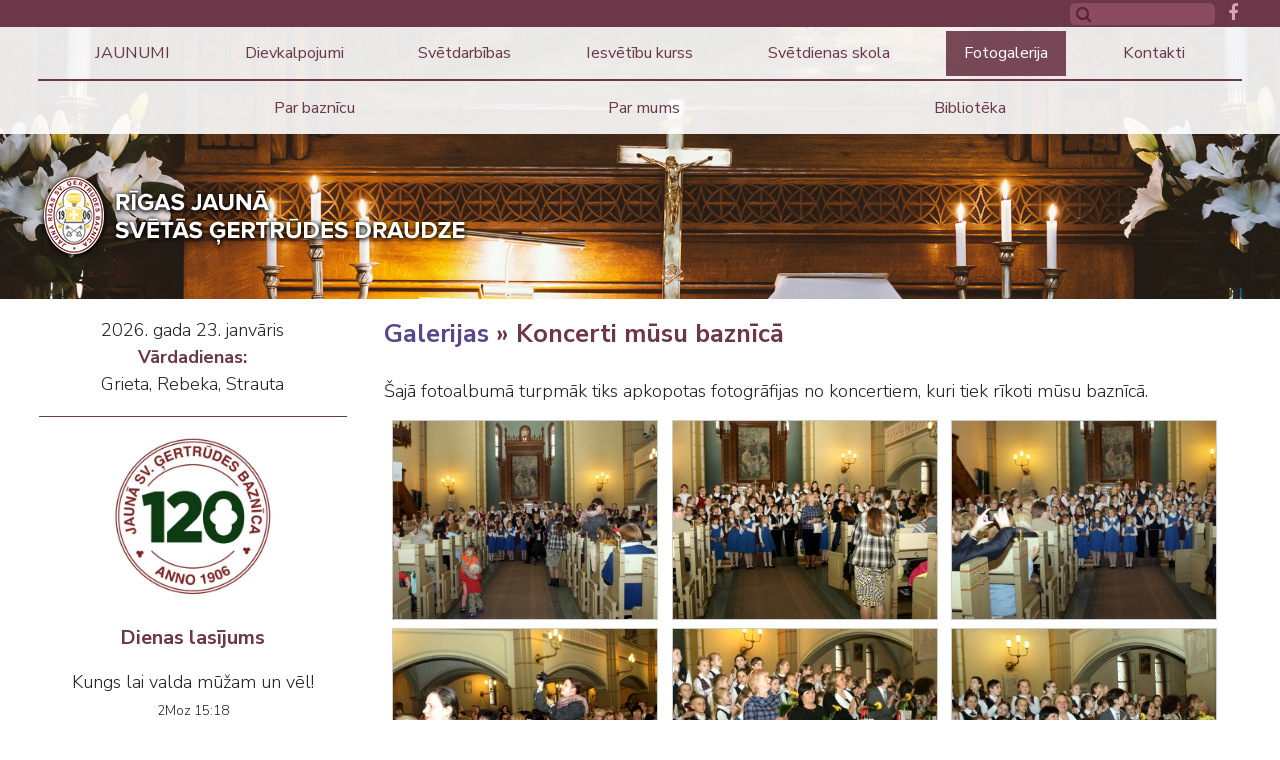

--- FILE ---
content_type: text/html; charset=UTF-8
request_url: http://jaunagertrudesdraudze.lv/?ct=galerija&fu=e&id=73
body_size: 53885
content:
<!DOCTYPE html>
<html spellcheck="false">

<head>
<meta http-equiv="content-type" content="text/html; charset=utf-8" />
<meta name="viewport" content="width=device-width">
<meta name="keywords" content="">
<meta name="description" content="">
<title>Fotogalerija - Jaunagertrudesdraudze.lv</title> 

<meta http-equiv="X-UA-Compatible" content="IE=edge" />
<link rel="shortcut icon" href="favicon.ico">
<link href="//fonts.googleapis.com/css?family=Nunito+Sans:200,300,300i,400,400i,700,700i&display=swap&subset=latin-ext" rel="stylesheet"> 
<link href="js/fa/css/font-awesome.min.css" rel="stylesheet">
<script type="text/javascript" src="js/jquery.min.js"></script>

<script type="text/javascript" src="js/pphoto/js/jquery.prettyPhoto.js"></script>
<link rel="stylesheet" type="text/css" href="js/pphoto/css/prettyPhoto.css">

<script type="text/javascript" src="js/global_scripts.js"></script>

<link rel="stylesheet" href="js/swiper/swiper.css">
<script src="js/swiper/swiper.js"></script>  
 

<style type="text/css"> 

@import URL(//fonts.googleapis.com/css?family=Nunito+Sans:200,300,300i,400,400i,700,700i&display=swap&subset=latin-ext);
/*REQUIRED: fixup sizing for gecko and khtml */
*{
-moz-box-sizing: border-box;
-khtml-box-sizing: border-box;  
-ms-box-sizing: border-box;
box-sizing: border-box; 
}

 

img:-moz-loading {visibility: hidden;}
 
::-webkit-input-placeholder {
color:#534741;opacity: 1 !important;
}

:-moz-placeholder { /* Firefox 18- */
color:#534741; opacity: 1 !important;
}

::-moz-placeholder {  /* Firefox 19+ */
color:#534741; opacity: 1 !important;
}

:-ms-input-placeholder {  
color:#534741;opacity: 1 !important;
}

IMG{border:0px;margin:0px;padding:0px;line-height:0px;vertical-align:bottom;max-width:100%;}

body,html{padding:0px;margin:0px;width:100%;height:100%;background:#fff;}
body{overflow-y:scroll;}
html{
color: #222222;
font-family:'Nunito Sans',Arial,sans,_sans;
font-size: 21px;font-weight:300;
/*
font-size: calc([minimum size] + ([maximum size] - [minimum size]) * ((100vw - [minimum viewport width]) / ([maximum viewport width] - [minimum viewport width])));

*/
font-size: calc(16px + (21 - 16) * ((100vw - 800px) / (1920 - 800)));
line-height:1.5em;	
xxmin-width:680px;
}

BODY{
color: inherit;
font-family: inherit;
font-size:inherit;line-height:1.5em;mfont-weight:normal;
}
 
/* 
font [size="2"]{font-size:1rem !important;}
font [size="1"] {font-size:3.85rem !important;}
font [size="3"]{font-size:1.2rem !important;background:#ffcc00!important;}
font [size="4"]{font-size:1.4rem !important;}
font [size="5"] {font-size:1.6rem !important;}
font [size="6"]{font-size:1.9rem !important;}
font [size="7"]{font-size:2.1rem !important;}
*/


.clear{clear:both;}

 
 
 .centerWidth{width:94%;max-width:1300px;margin:0px auto;}
 

/*TEMP: hyperlink color*/
A, A:ACTIVE, A:FOCUS, A:LINK, A:VISITED {
color: #59458b;
text-decoration:none;
}
/*TEMP: hyperlink color*/
A:HOVER {
color: #170544;
text-decoration:underline;
}


/*alertAL WINDOW */
#alertWindow ,#alertWindow  *{
-moz-box-sizing: border-box;
-khtml-box-sizing:border-box;  
box-sizing: border-box;
} 
#alertWindow {
-moz-box-sizing: border-box;
-khtml-box-sizing:border-box;  
box-sizing: border-box;
position:absolute;display:none;z-index:99999;background:#FFF;border:solid 8px #CCCCCC; 
} 
#alertOverlay{
position:absolute;top:0;left:0;height:100%;width:100%;background:#000;display:none;z-index:99998;
}
#alertToolbar{
height:15px;text-align:right;background:#f4f4f4;cursor:move;position:relative;
}
#alertReload{
cursor:pointer;position:absolute;top:-18px;right:35px;
}
#alertClose{
cursor:pointer;position:absolute;top:-18px;right:-30px;
}



.videoWrapper {
  position: relative;
  padding-bottom: 56.25%; /* 16:9 */
  height: 0;
}
.videoWrapper iframe {
  position: absolute;
  top: 0;
  left: 0;
  width: 100%;
  height: 100%;
}


h1, h2, h3, h4, h5, h6 {
   padding:0;margin:0 0 1em 0; font-weight: 600;
    line-height:1.4em;
}        
h1 {font-size: 2em;color:#6c3749;}
h2 {font-size: 1.73em;color:#6c3749;}
h3 {font-size: 1.39em;color:#6c3749;}
h4 {font-size: 1.1em;}
h5 {font-size: 0.98em;}
h6 {font-size: 0.85em;}

/**********************************
    Grid
***********************************/
.row{display: flex;flex-flow: row wrap;max-width:100%;}
.row:before, .row:after {content: " ";display: table;}
.row:after {clear: both;}
.row {*zoom: 1;}

   .column {
       padding:1rem; max-width:100%;	 
		flex-basis: 100%;  xoutline:dashed #CCCCCC 1px;
    }


@media screen and (min-width: 800px) {
.hide-small{display:block;}
.small-img-left IMG{float:none;margin-right:0;max-width:100%;}
    .column  {  flex: 1;}
	.column.full { flex: 0;width:100%; }
    .column.half { flex: 5.0; }
    .column.third { flex: 3.33; }
	.column.two-third { flex: 6.67; }
    .column.fourth { flex: 2.5; }
	.column.three-fourth { flex: 7.5; }
    .column.fifth { flex: 2.0; }
	.column.two-fifth { flex: 4.0; }
	.column.three-fifth { flex: 6.0; }
    .column.sixth { flex: 1.66; }
	.column.two-sixth { flex: 3.32; }
	.column.four-sixth { flex: 6.64; }
	.column.five-sixth { flex: 8.33; }
	
    .column.flow-opposite { order:5; } 

	
.col-1 {flex: 0 0 8.3333%}
.col-2 {flex: 0 0 16.6666%}
.col-3 {flex: 0 0 25%}
.col-4 {flex: 0 0 33.3333%}
.col-5 {flex: 0 0 41.6666%}
.col-6 {flex: 0 0 50%}
.col-7 {flex: 0 0 58.3333%}
.col-8 {flex: 0 0 66.6666%}
.col-9 {flex: 0 0 75%}
.col-10 {flex: 0 0 83.3333%}
.col-11 {flex: 0 0 91.6666%}
.col-12 {flex: 0 0 100%}

[class*="col-"] {
  margin: 0 0 10px 0;

  -webkit-box-sizing: border-box;
  -moz-box-sizing: border-box;
  box-sizing: border-box;
}
}

img.circle {border-radius:500px;margin-top:0;}
img.bordered {border: #ccc 1px solid;}

table.stripes TH,table.altstripes TH{font-weight:bold;}
table.stripgrid TH,table.altstrgrid TH{font-weight:bold;border-left:dashed 1px #CCCCCC;}
table.stripgrid TR  TH:first-child,table.altstrgrid TR  TH:first-child{border-left:none;}

table.stripes{border:none !important;border-spacing:0;border-collapse:collapse;}
table.stripes TD,table.stripes TH{border:none;border-top:dashed 1px #CCCCCC;}
table.stripes TR:first-child  TD{border-top:none;}

table.stripgrid{border:none !important;border-spacing:0;border-collapse:collapse;}
table.stripgrid TD,table.stripgrid TH{border:none;border-top:dashed 1px #CCCCCC;border-left:dashed 1px #CCCCCC;}
table.stripgrid TR:first-child  TD{border-top:none;}
table.stripgrid TR  TD:first-child,table.stripgrid TR  TH:first-child{border-left:none;}

table.altstripes{border:none !important;border-spacing:0;border-collapse:collapse;}
table.altstripes TD,table.altstripes TH{padding:0.2em 0.5em;border:none;border-top:dashed 1px #CCCCCC;}
table.altstripes TR:first-child  TD{border-top:none;}
table.altstripes TR:nth-child(even) {background:#f4f4f4}

table.altstrgrid{border:none !important;border-spacing:0;border-collapse:collapse;}
table.altstrgrid TD,table.altstrgrid TH{padding:0.1em 0.4em;border:none;border-top:dashed 1px #CCCCCC;border-left:dashed 1px #CCCCCC;}
table.altstrgrid TR:first-child  TD{border-top:none;}
table.altstrgrid TR  TD:first-child{border-left:none;}
table.altstrgrid TR:nth-child(even) {background:#f4f4f4}


table.gertspec{border:none;}
table.gertspec TD,table.gertspec TD{border:none;padding:0.7rem;font-size:1.2rem;}
table.gertspec TR:first-child TD:first-child{width:4rem; background:#6c3749;color:#eff0f2;font-weight:bold;text-align:center;}
table.gertspec TR:first-child TD:nth-child(2){color:#6c3749;background:#f0e4e8;}
table.gertspec TR:nth-child(2) TD:first-child{width:4rem;background:#a3526e;color:#eff0f2;font-weight:bold;text-align:center;}































/* NEW */


#topLine{background:#6c3749;height:1.5rem;width:100%;padding:0;}
#topLine .centerWidth{text-align:right;padding:0;}
#topLine .centerWidth>a{display:inline-block;vertical-align:midddle;color:#d9a2b5 !important;font-size:1rem;padding:0 0.2rem;margin:0 0 0 0.5rem;}
#searcform{display:inline-block;position:relative;vertical-align:top;margin:0;padding:0;}
#searcform  INPUT{display:inline-block;height:1.25rem;background:#8b4b61;width:8rem;font-size:0.8rem;color:#FFF;border:none;border-radius:0.3rem;padding:0.1rem 0.5rem 0.1rem 1.4rem;margin:0;outline:none;}
#searcform:before{content: '\f002';color:#502634; font: normal normal normal 0.9em/0 FontAwesome;
position:absolute;top:50%;left:0.3rem;display:inline-block;user-select:none;pointer-events:none;}


#logoWrap{position:relative;}
#logo{position:absolute;z-index:2;top:8rem;left:0rem;max-width:90%;}
#logo IMG{max-width:100%;height:auto;}
#mainSwiper{
width: 100%;height:100%;max-height:70vmin;overflow:hidden;position:relative;z-index:0;
}
#mainSwiper.nothome{height:15rem;max-height:70vmin;}

#mainSwiper .swiper-pagination {position:absolute;bottom:1rem;text-align:right;padding-right:1rem;}
#mainSwiper .swiper-pagination-bullet{border-radius:0;width:1rem;height:1rem;margin:0 0.25rem;background:#6c3749;}

#mainSwiper .swiper-slide {width:100%;height:100%;}
#mainSwiper .swiper-slide IMG {width:100%;height:100%;object-fit: cover;object-position: 50% 30%;}
#mainSwiper .swiper-slide P{
position:absolute;width:50%;z-index:10;opacity:0;bottom:auto;left:auto;right:2rem;top:40vmin;
text-align:left;padding:1rem 3rem;font-size:2vmin;line-height:1.5em;color:#fff;font-weight:100;text-shadow:0 0 1px #666666;
transform:scaleX(0);transform-origin:right;transition: transform 0.4s ease-out , opacity 1s ease;background:rgba(0,0,0,0.3);transition-delay:0.3s;
}
#mainSwiper .swiper-slide P I{display:block;font-style:normal;font-weight:200;font-size:5vmin;line-height:6.5vmin;padding-bottom:0.5rem;
 }
#mainSwiper .swiper-slide-active P{transform:scaleX(1);opacity:1;}


#midmWrap{background:#6c3749 ;}
#midmInn{background:URL(gfx/midmbg.png) 50% 50% no-repeat;background-size: auto 100%;}
#midmCntr{display:table;height:17rem;padding:0.5rem 0;}
.midm{display:table-cell;width:33%;text-align:center;vertical-align:top;border-right:solid 3px #aa516f;}
.midm:last-of-type{border-right:none;}
.midm DL{display:inline-block;width:auto;}
.midm DT{display:block;text-align:left;color:#FFF;font-weight:bold;text-transform:uppercase;margin:0;padding:0.3rem 0 1rem 1.7rem;}
.midm dd{display:block;position:relative;text-align:left;color:#FFF;font-size:1rem;font-weight:200;margin:0.5rem 0;padding:0 0 0 1.7rem;}
.midm dd::before{content:'■';position:absolute;left:0;font-size:0.9em;line-height:1.2rem;}
.midm A{color:#FFFFFF;}

#contentGrid{display:table;min-height:70vh;}
#leftSide{display:table-cell;width:25%;min-width:19rem;vertical-align:top;padding:1rem 3% 0 0;}
#mainContent{display:table-cell;vertical-align:top;width:100%;padding:1rem 0 1rem 0;}

#botWrap{background:#6c3749;}
#botInn{display:table;}
#botInn>div{display:table-cell;width:50%;padding:1rem 5%;color:#fff;vertical-align:middle;}
#botInn>div:first-child{text-align:left;color:#fff;}
#botInn>div:last-child{text-align:left;color:#fff;}
#botInn>div H4{padding:0;margin:0 0 0.5rem 0;font-size:1rem;font-weight:bold;color:#FFF;background:none;border:none;}

 
#joinlist table{width:100%;max-width:400px;border-collapse:collapse;}
#joinlist TD{margin:0;padding:0.3rem 0.3rem 0 0;}
#joinlist INPUT{width:100%;background:#f8f9fa;color:#6c3749;padding:0.5rem 1rem;margin:0;border:none;}
#joinlist .nbuton{background:#a3526e;}

#footWrap{background:#fff;}
#footInn{display:table;}
#footInn>div{display:table-cell;width:50%;padding:1rem 0;}
#footInn>div:first-child{text-align:left;color:#000;}
#footInn>div:last-child{text-align:right;color:#836560;}


.sideblock{margin-bottom:1rem;border-bottom:solid 1px #6c3749;padding-bottom:1rem;}
.sideblock h4{text-align:center;color:#6c3749;font-weight:bold;font-size:1.1rem;margin:0 0 1rem 0;padding:0;}
.sideblock:last-of-type{border:none;}

.sideblock.vvd{text-align:center;}
.sideblock.vvd B{color:#6c3749;font-weight:bold;}
.sideblock.vvd A{color:currentColor !important;}
/*########################
TOP MENU
##########################*/
 


#navigationWrap{
position:absolute;top:1.5rem;
z-index:101;
width:100%;max-width:100%;height:auto;padding:0.2rem 0 0 0;hheight:5.6rem;hpadding-top:1.5rem;
background:rgba(255,255,255,0.9); 
}
#navigationWrap.nothome{ }
#navigationWrap.fixed{
position:fixed;top:0;left:0;
background:rgba(255,255,255,0.9); 
box-shadow:1px 2px 20px rgba(66,63,66,0.7);
}
#navigation{

}
#navBreak{float:none;clear:both;width:100%;border:solid 1px #6c3749;margin-bottom:0.2rem; }
 
#navigation #menu-button {
  display: none;
}

 
 
#navigation>ul{
position:relative;
display:flex;flex-flow:row wrap;justify-content:space-evenly;
margin: 0;padding:0;list-style:none;
width:100%;
}


#navigation>ul>li{
display:inline-block;list-style:none;vertical-align:middle;position:relative;padding:0px;margin:0px;text-align:center;
}
#navigation>ul A{
 transition: background 0.2s linear;
}

#navigation>ul> li > a{
	padding:0.8rem 1rem;margin:0 0 0.2rem 0;
	display: inline-block;
	color:#6c3749;
	font-size:0.9rem;line-height:0.9rem;
	font-weight:500;
}
#navigation a[href*='javascript']{cursor:default !important;} 
#navigation>ul> li.hover > a {color:#FFF;background:rgba(108,55,73,0.9);}
#navigation>ul li.current>a{color:#FFF;background:rgba(108,55,73,0.9);}
/*  level 2  */
#navigation>ul> li > ul {
visibility:hidden;
	position: absolute;
	list-style: none;
	width: 2em;
	text-align: left;
	margin-top: -0.2rem;
	padding: 0px;
	z-index: 99;opacity: 0.2;transform:scaleY(0);transform-origin:0 0;
background:rgba(108,55,73,0.9);
box-shadow:1px 1px 10px #423f3f;
}


#navigation>ul> li.hover > ul {
opacity: 1;
visibility:visible;width: 16em;transform:scaleY(1);
 transition: transform 0.2s linear,opacity 0.4s linear;
 }

 

#navigation>ul li > ul li a{
position:relative;display: block;	width: 100%;padding:0.8rem 1.5rem;
font-weight: normal;color:#fff;font-size:0.9rem;line-height:0.9rem;
 }
 
#navigation>ul ul li.current>a{text-decoration:underline;}
#navigation>ul ul> li.hover > a {color:#FFF;background:#7c3c52;}
 
/*  level 3+  */
#navigation>ul ul> li > ul {
visibility:hidden;
	position: absolute;
	list-style: none;
	width: 16em;
	text-align: left;
	margin-top:-2.5em;margin-left:10em;
	padding: 0px;
	z-index: 99;opacity: 0.2;
background:rgba(28,28,28,0.95);
 box-shadow:1px 1px 10px #423f3f;
}


#navigation>ul ul> li.hover > ul {
opacity: 1;
visibility:visible;
margin-left:16em;transition: all 0.2s linear;
 }
 


@media  (max-width: 800px)  {

 
#navigationWrap{

}
#navigationWrap.menu-opened{position:absolute !important; top:0;
background: #f5f6f6;
background: -moz-linear-gradient(-45deg,  #f5f6f6 0%, #f5eaee 21%, #eae4e6 49%, #dddfe3 80%, #f5f6f6 100%);
background: -webkit-linear-gradient(-45deg,  #f5f6f6 0%,#f5eaee 21%,#eae4e6 49%,#dddfe3 80%,#f5f6f6 100%);
background: linear-gradient(135deg,  #f5f6f6 0%,#f5eaee 21%,#eae4e6 49%,#dddfe3 80%,#f5f6f6 100%);
filter: progid:DXImageTransform.Microsoft.gradient( startColorstr='#f5f6f6', endColorstr='#f5f6f6',GradientType=1 );

}
#navigation{

}

#navBreak{display:none; }

#navigation ul {
  display:none;
    width: 100% !important;margin:0px !important;top:0 !important;
    display: none;position:relative !important; opacity: 1 !important;visibility:visible !important;background:none!important;
  }
#navigation ul.open{display:block;height: auto;display:block;opacity: 1;visibility:visible;transform:none;box-shadow:none;}

  #navigation ul li {
  display:inline-block;text-align:left;width: 100%!important;position:relative!important;background:inherit !important;margin:0px !important;
  }
  #navigation ul ul li,
  #navigation li.hover > ul > li {
    height: auto;
  }
  #navigation li a {
 width: 100%;font-size:1rem;padding:1.1em !important;
 }
  #navigation > ul > li {float: none;}
 #navigation>ul li > ul li a {
   padding-left: 4em !important;color:#6c3749;
  }
  #navigation ul ul ul li a {
   padding-left: 6em !important;color:#6c3749;
  }
  #navigation ul ul ul ul li a {
   padding-left: 10em !important;color:#6c3749;
  }

  #navigation ul ul,
  #navigation ul ul ul {
    position: relative;
    left: 0 !important;
    width: 100% !important;
    margin:0 !important;
    text-align: left;
  }
  #navigation > ul > li.has-sub > a:after,
  #navigation > ul > li.has-sub > a:before,
  #navigation ul ul > li.has-sub > a:after,
  #navigation ul ul > li.has-sub > a:before {
    display: none;
  }
  #navigation #menu-button {
    display: block;
    padding:0.5rem 17px;
    color: #6c3749;text-align:right;
    cursor: pointer;
    font-size: 1.2em;line-height:1.2rem;
    text-transform: uppercase;
    font-weight: 300;
  }
  #navigation #menu-button:before {
 content: '\f0c9';
font: normal normal normal 1.2em/0 FontAwesome;
display:inline-block;vertical-align:middle;margin:-0.2rem 0.5em 0 0;
  }
  
  #navigation #menu-button.menu-opened:before {
  content: '\f00d';font: normal normal normal 1.2em/0 FontAwesome;
display:inline-block;vertical-align:middle;margin:-0.25rem 0.5em 0 0;
  }

  #navigation .submenu-button {
    position: absolute;
    z-index: 99;
    right: 0;
    top: 0;
    display: block;
    border-left: 1px solid rgba(120, 120, 120, 0.2);
    height: 100%;padding-top:1.2em;
    width: 46px;text-align:center;
    cursor: pointer;
	background:rgba(255,255,255,0.2);
	font: normal normal normal 1.5em/0 FontAwesome;
  }
  #navigation .submenu-button.submenu-opened {
    background:rgba(255,255,255,0.5);
  }

  #navigation .submenu-button:after {
content: '\f067';
  }

  #navigation .submenu-button.submenu-opened:after {
  content: '\f068'; 
  }
 

}

 

.nbuton{display:inline-block;z-index:0;position:relative;font-size:0.9rem;line-height:1em;background:#00985b;color:#fff !important;margin:0;padding:0.5em 2em;text-decoration:none;text-transform:uppercase;cursor:pointer;border:none;border-radius:0;overflow:hidden;}
.nbuton:hover{color:#ffffff;text-decoration:none;}

.nbuton::after{content:'';position:absolute;z-index:-1;top:0;left:0;bottom:0;right:0;mix-blend-mode: overlay ;background:rgba(0,0,0,0.5);opacity:0;transform:scaleY(0);transition:opacity 0.4s ease, transform 0.4s cubic-bezier(.76,1.61,.8,.48);}
.nbuton:hover::after{opacity:1;transform:scaleY(1);}
.nbuton:disabled{opacity:0.5;cursor:not-allowed;}


/*contact */

.contform INPUT,.contform textarea{
width:100%;border:solid 1px #a3526e;
background:#f4f4f4;padding:0.3rem 0.5rem;
border-radius: 0px;
}
.contform textarea{height:5rem;resize:vertical;}
.contform H4{}
.contform .lbl{width:30%;white-space:nowrap;}

.contform .nbuton{
background:#a3526e;
}

/*page limiter link */

DIV.pagdiv{
margin-top:20px;
padding:2px;text-align:right;clear:both;
}
SPAN.paglm {
font-size:14px;height:20px;
padding:2px;padding-right:7px;padding-left:7px;text-align:center;
text-decoration:none; color:#FFFFFF;background-color:#a3526e;
}
A.paglm ,A.paglm:link,A.paglm :active{
font-size:14px;height:20px;
padding:2px;padding-right:7px;padding-left:7px;text-align:center;
text-decoration:none; color:#5d5d5d;background-color:#d8d8d8;
border:none !important;
}

/* LightBox Gallery  */

.myearsel{
font-size:18px;color:#cccccc;text-align:center;margin:2px 0px;
}
#galHead {display:block;margin-bottom:1rem;}
#galHead .myearsel{
	float:right;
}
.myearsel .myr{font-size:1rem;font-weight:300;color:#a3526e !important;}
.myearsel .myr.ysl{font-weight:700;}


.galMain{width:100%;margin:15px 0px;}
.galMain:after{
content: '';display: inline-block;width: 100%;
}
.galcat{position:relative;display:inline-block;vertical-align:top;width:32%;height:240px;margin-left:1%;background:#fff;border:solid 1px #cccccc;margin-bottom:8px;padding:0px;text-align:center;overflow:hidden; }

.galcat A.galimg {display:block;width:100%;height:155px;padding:0px;}
.galcat A.galimg IMG{
vertical-align:top;margin:0px;width:100%;height:auto;
object-fit: contain; object-position: 50% 50%; 
}

.galMain .galcat:hover
{
	z-index:3;
	box-shadow:1px 1px 10px #666666;
    -webkit-transition: all 200ms ease-in;
    -webkit-transform: scale(1.1);
    -ms-transition: all 200ms ease-in;
    -ms-transform: scale(1.1);   
    -moz-transition: all 200ms ease-in;
    -moz-transform: scale(1.1);
    transition: all 200ms ease-in;
    transform: scale(1.1);
}
.galcat .admbuts,.galim .admbuts{position:absolute;z-index:2;top:0;right:0;padding:2px 8px 2px 4px;background:#f4f4f4;border-bottom-left-radius:8px;}
.galcat .admbuts A,.galim .admbuts A{display:inline-block;margin:0px 4px;}
.galcat .admbuts *,.galim .admbuts *{vertical-align:middle;}
.admbuts input,.admbuts img,.admbuts span{max-height:16px;vertical-align:middle;margin:0;padding:0;line-height:0px;}
.gauth{}

.galcat .gname, .galim .gname{position:absolute;width:100%;min-height:60px;padding:4px 6px; left:0;bottom:0px;background:#ffffff;color:#000000;border:solid 1% transparent;
font-weight:bold;resize:none;}
.galcat .kad{display:inline !important;padding:0;margin:0;font-weight:normal;font-size:0.9em;background:none;}



.listgal{width:100%;margin:15px 0px;}
.listgal:after{content: '';display: inline-block;width: 100%;
}
.galim{ position:relative;display:inline-block;vertical-align:top;width:31%;height:200px;margin-left:1%;background:#fff;border:solid 1px #cccccc;margin-bottom:8px;padding:0px;text-align:center;overflow:hidden; }

.galim>A {display:block;width:100%;height:100%;padding:0px;}
.galim>A IMG{
margin:0px;width:100%;height:100%;
object-fit: cover; 
}


/* RAKSTI */
.raksts{display:table;clear:both;width:100%;height:auto;}
.raksts .img{display:table-cell;vertical-align:middle;width:126px;text-align:center;height:auto;border:solid 1px #CCCCCC;padding:2px;box-shadow:0 0 5px #cccccc;}
.raksts .img IMG{max-width:126px;max-height:126px;}
.raksts h3{display:block;font-size:1.3rem;color:#6c3749;margin:0px;padding:0px;border:none;padding-left:10px;}
.raksts h3 A{color:#6c3749;font-weight:bold;}

.raksts .txt{display:block;padding-left:10px;clear:both;}
.rakstshr   .dat{color:#CCCCCC;margin-right:10px;}
.rakstshr{clear:both;text-align:right;border-bottom:solid 2px #f0e4e8;margin-bottom:2rem;}
.rakstshr   .rmore{background:#f0e4e8;color:#222222 !important;padding:2px 8px;}
.kad{display:block;margin:5px 0px;background:#f4f4f4;padding:3px;padding-left:10px;}
.lasams{}
.lasams .rightops{float:right;}
.lasams .postded{clear:both;margin:-10px 0 10px 0;}
.lasams .img{float:right;margin:0 0 20px 20px;}
.sepdiv{clear:both;margin-top:10px;border-bottom:solid 2px #d9d9d9;}
.back {background:#d9d9d9;color:#222222 !important;padding:2px 8px;}




@media screen and (max-width: 800px) {
.centerWidth{width:100%;max-width:96%;}
#contentGrid{display:block;width:100%;}
#leftSide{display:none;}
#mainContent{display:block;width:100%;}
/*#contentGrid{display:flex; flex-direction:column;  flex-wrap:wrap; min-height:70vh;}
#leftSide{display:flex;width:100%;order:2; flex-direction:row;  flex-wrap:wrap;justify-content:space-evenly; }
#leftSide>div{width:50%;}
#mainContent{display:block;width:100%;}
*/

.midm dd,.midm dt{padding:0 0.5rem;}
.midm dd::before{display:none;}

#botInn{display:block;}
#botInn>div{display:block;width:98%;padding:1rem 5%;}


#footInn{display:block;}
#footInn>div{display:block;width:98%;padding:1rem 5%;}
#footInn>div:first-child,#footInn>div:last-child{text-align:center;}

}

</style>

</head>
 
<body>
<div id="topLine"> 
<div class="centerWidth">
<form method="GET" id="searcform" onsubmit="return performSearch(this,'Atslēgas vārds par īsu !');">
<input type=hidden name="p" value="search"><input value="" type="text" name="srchbox" id="scrcbox" title="Meklēt" alt="Meklēšana"><input type=hidden name="fu" value="s">
 
</form><a href="https://www.facebook.com/jaunagertrude/" target="_blank"><i class="fa fa-facebook"></i></a>
</div> 
</div> 
<div id="navigationWrap" class="nothome">
 				<div id="navigation" class="centerWidth">
 
<div id="menu-button">Izvēlne</div>
<ul><li ><a href="?ct=jaunsgads">JAUNUMI</a></li><li ><a href="?ct=1579980430">Dievkalpojumi</a><ul><li ><a href="?ct=1580228189">Sākums</a></li><li ><a href="?ct=dievkalpojumi">Klusās nedēļas dievkalpojumi</a></li></ul></li><li ><a href="?ct=svetdarbibas">Svētdarbības</a><ul><li ><a href="?ct=kristibas">Kristības</a></li><li ><a href="?ct=iesvetibas">Iesvētības</a></li><li ><a href="?ct=laulibas">Laulības</a></li><li ><a href="?ct=laulibukurss">Pirmslaulību kurss</a></li></ul></li><li ><a href="?ct=iesveetibaskr">Iesvētību kurss</a><ul><li ><a href="?ct=iesveetiibassaak">Sākums</a></li><li ><a href="?ct=1569864764">Raksti</a></li><li ><a href="?ct=1570324796">Fotoalbums</a></li></ul></li><li ><a href="?ct=svetdienas_skola">Svētdienas skola</a><ul><li ><a href="?ct=saakums">Sākums</a></li><li ><a href="?ct=galerijasv">Fotogalerija</a></li><li ><a href="?ct=veesturesv">Mūsu vēsture</a></li></ul></li><li class="current"><a href="?ct=galerija">Fotogalerija</a></li><li ><a href="?ct=dievkalpojums">Kontakti</a></li><span id="navBreak"></span><li ><a href="?ct=baznica">Par baznīcu</a><ul><li ><a href="?ct=par_baznicu">Svētīgs, kurš palīdz!</a></li><li ><a href="?ct=1580288566">Vēsture</a></li><li ><a href="?ct=altaris">Altārglezna</a></li><li ><a href="?ct=ergeles">Ērģeles</a></li><li ><a href="?ct=1580288936">Svētā Ģertrūde</a></li></ul></li><li ><a href="?ct=kalposana">Par mums</a><ul><li ><a href="?ct=1569784095">Mācītājs</a></li><li ><a href="?ct=1569785925">Padome</a></li><li ><a href="?ct=1569786262">Kalpošana</a></li><li ><a href="?ct=1569866331">Jauniešu vakari</a></li><li ><a href="?ct=1579894686">Draudzes nedēļas nogale</a></li></ul></li><li ><a href="?ct=draudze">Bibliotēka</a><ul><li ><a href="?ct=spredikis">Sprediķi</a></li><li ><a href="?ct=macitajuz">Mācītāja uzrunas</a></li><li ><a href="?ct=teema">Tematiskie raksti</a></li><li ><a href="?ct=luters">Mārtiņš Luters un Reformācija</a></li><li ><a href="?ct=1762711528">Stāsti par mums</a></li></ul></li></ul><div class="clear"></div>
				</div>
</div>


<div class="centerWidth" id="logoWrap"><a id="logo" href="./"><img src="gfx/logot.png?1"></a></div>
<!-- Slider main container -->
<div class="swiper-container nothome" id="mainSwiper">
    <!-- Additional required wrapper -->
    <div class="swiper-wrapper">
        <!-- Slides -->
<div class="swiper-slide"><img src="box/bigimgs/baznica.jpg" style="object-position:50% 0;"></div>
</div>
<div class="swiper-pagination"></div>

</div>
 <script>
/* 
 $(document).ready(function () {
    //initialize swiper when document ready
  var mySwiper = new Swiper ("#mainSwiper", {
    loop: true,
	speed:600,
effect: "slide",
simulateTouch:true,
autoplay: {
    delay: 8000,
  },

 pagination: {
      el: ".swiper-pagination", clickable: true
  
    }
 
  });
  
  
  });
 
*/
  </script>


<div class="centerWidth" id="contentGrid">
<div id="leftSide">

<div class="sideblock vvd">2026. gada 23. janvāris<br><b>Vārdadienas:</b><br><a title="Atvērt vārda dienu kalendāru" style="color:#350601" href="vcal.php" target="_blank">Grieta, Rebeka, Strauta</a></div>

<div class="sideblock">
<div>
<div style="text-align: center;">
<div class="lozungs citats">
<div class="lozungs citats">
<div class="lozungs citats">
<div class="lozungs citats">
<div class="lozungs citats">
<div class="lozungs citats">
<div class="lozungs citats">
<div class="lozungs citats">
<div class="lozungs citats">
<h4><img src="box/images/WhatsApp_Image_2025-10-10_at_17.57.19.png" alt="" width="160" height="161" /><br /><br />Dienas lasījums</h4>
<div class="lozungs citats">
<div class="lozungs citats">
<div class="lozungs citats">
<div class="lozungs citats">
<div class="lozungs citats">
<div class="lozungs citats">
<div class="lozungs citats">
<div class="lozungs citats">
<div class="lozungs citats">
<div class="lozungs citats">
<div class="lozungs citats">
<div class="lozungs citats">
<div class="lozungs citats">
<div class="lozungs citats">
<div class="lozungs citats">
<div class="lozungs citats">
<div class="lozungs citats">
<div class="lozungs citats">
<div class="lozungs citats">
<div class="lozungs citats">
<div class="lozungs citats">
<div class="lozungs citats">
<div class="lozungs citats">
<div class="lozungs citats">
<div class="lozungs citats">
<div class="lozungs citats">
<div class="lozungs citats">
<div class="lozungs citats">
<div class="lozungs citats">
<div class="lozungs citats">
<div class="lozungs citats">
<div class="lozungs citats">
<div class="lozungs citats">
<div class="lozungs citats">
<div class="lozungs citats">
<div class="lozungs citats">
<div class="lozungs citats">
<div class="lozungs citats">
<div class="lozungs citats">
<div class="lozungs citats">
<div class="lozungs citats">
<div class="lozungs citats">
<div class="lozungs citats">
<div class="lozungs citats">
<div class="lozungs citats">
<div class="lozungs citats">
<div class="lozungs citats">
<div class="lozungs citats">
<div class="lozungs citats">
<div class="lozungs citats">
<div class="lozungs citats">
<div class="lozungs citats">
<div class="lozungs citats">
<div class="lozungs citats">
<div class="lozungs citats">
<div class="lozungs citats">
<div class="lozungs citats">
<div class="lozungs citats">
<div class="lozungs citats">
<div class="lozungs citats">
<div class="lozungs citats">
<div class="lozungs citats">
<div class="lozungs citats">
<div class="lozungs citats">
<div class="lozungs citats">
<div class="lozungs citats">
<div class="lozungs citats">
<div class="lozungs citats">
<div class="lozungs citats">
<div class="lozungs citats">
<div class="lozungs citats">
<div class="lozungs citats">
<div class="lozungs citats">
<div class="lozungs citats">
<div class="lozungs citats">
<div class="lozungs citats">
<div class="lozungs citats">
<div class="lozungs citats">
<div class="lozungs citats">
<div class="lozungs citats">
<div class="lozungs citats">
<div class="lozungs citats">
<div class="lozungs citats">
<div class="lozungs citats">
<div class="lozungs citats">
<div class="lozungs citats">
<div class="lozungs citats">
<div class="lozungs citats">
<div class="lozungs citats">
<div class="lozungs citats">
<div class="lozungs citats">
<div class="lozungs citats">
<div class="lozungs citats">
<div class="lozungs citats">
<div class="lozungs citats">
<div class="lozungs citats">
<div class="lozungs citats">
<div class="lozungs citats">
<div class="lozungs citats">
<div class="lozungs citats">
<div class="lozungs citats">
<div class="lozungs citats">
<div class="lozungs citats">
<div class="lozungs citats">
<div class="lozungs citats">
<div class="lozungs citats">
<div class="lozungs citats">
<div class="lozungs citats">
<div class="lozungs citats">
<div class="lozungs citats">
<div class="lozungs citats">
<div class="lozungs citats">
<div class="lozungs citats">
<div class="lozungs citats">
<div class="lozungs citats">
<div class="lozungs citats">
<div class="lozungs citats">
<div class="lozungs citats">
<div class="lozungs citats">
<div class="lozungs citats">
<div class="lozungs citats">
<div class="lozungs citats">
<div class="lozungs citats">
<div class="lozungs citats">
<div class="lozungs citats">
<div class="lozungs citats">
<div class="lozungs citats">
<div class="lozungs citats">
<div class="lozungs citats">
<div class="lozungs citats">
<div class="lozungs citats">
<div class="lozungs citats">
<div class="lozungs citats">
<div class="lozungs citats">
<div class="lozungs citats">
<div class="lozungs citats">
<div class="lozungs citats">
<div class="lozungs citats">
<div class="lozungs citats">
<div class="lozungs citats">
<div class="lozungs citats">
<div class="lozungs citats">
<div class="lozungs citats">
<div class="lozungs citats">
<div class="lozungs citats">
<div class="lozungs citats">
<div class="lozungs citats">
<div class="lozungs citats">
<div class="lozungs citats">
<div class="lozungs citats">
<div class="lozungs citats">
<div class="lozungs citats">
<div class="lozungs citats">
<div class="lozungs citats">
<div class="lozungs citats">
<div class="lozungs citats">
<div class="lozungs citats">
<div class="lozungs citats">
<div class="lozungs citats">
<div class="lozungs citats">
<div class="lozungs citats">
<div class="lozungs citats">
<div class="lozungs citats">
<div class="lozungs citats">
<div class="lozungs citats">
<div class="lozungs citats">
<div class="lozungs citats">
<div class="lozungs citats">
<div class="lozungs citats">
<div class="lozungs citats"><span>Kungs lai valda mūžam un vēl!<br /></span><span style="font-size: 0.75em;">2Moz 15:18</span><u><br /><br /></u></div>
<div class="lozungs citats"><span>Viņ&scaron; [Kristus] valdīs pār<br />Jēkaba namu mūžīgi, un <br />Viņa valstībai nebūs gala.<br /></span><span style="font-size: 0.75em;">Lk 1:33</span></div>
<span></span><span style="font-size: 0.75em;"></span></div>
<span></span><span style="font-size: 0.75em;"></span></div>
</div>
<span></span><span style="font-size: 0.75em;"></span></div>
</div>
<span></span><span style="font-size: 0.75em;"></span></div>
<span></span><span style="font-size: 0.75em;"></span></div>
<span></span><span style="font-size: 0.75em;"></span></div>
<span></span><span style="font-size: 0.75em;"></span></div>
<span style="font-size: 0.75em;"></span></div>
</div>
<span></span><span style="font-size: 0.75em;"></span></div>
<span></span><span style="font-size: 0.75em;"></span></div>
<span></span><span style="font-size: 0.75em;"></span></div>
<span></span><span style="font-size: 0.75em;"></span></div>
<span></span><span style="font-size: 0.75em;"></span></div>
</div>
</div>
<span></span><span style="font-size: 0.75em;"></span></div>
<span></span><span style="font-size: 0.75em;"></span></div>
<span></span></div>
<span style="font-size: 0.75em;"></span></div>
<span></span><span style="font-size: 0.75em;"></span></div>
</div>
</div>
<span></span><span style="font-size: 0.75em;"></span></div>
<span style="font-size: 0.75em;"></span></div>
</div>
<span></span><span style="font-size: 0.75em;"></span></div>
<span style="font-size: 0.75em;"></span></div>
<span></span><span style="font-size: 0.75em;"></span></div>
<span></span><span style="font-size: 0.75em;"></span></div>
<span></span><span style="font-size: 0.75em;"></span></div>
<span></span><span style="font-size: 0.75em;"></span></div>
<span></span><span style="font-size: 0.75em;"></span></div>
<span></span><span style="font-size: 0.75em;"></span></div>
<span></span><span style="font-size: 0.75em;"></span></div>
</div>
<span></span><span style="font-size: 0.75em;"></span></div>
<span></span><span style="font-size: 0.75em;"></span></div>
<span></span><span style="font-size: 0.75em;"></span></div>
<span></span><span style="font-size: 0.75em;"></span></div>
<span></span><span style="font-size: 0.75em;"></span></div>
<span></span><span style="font-size: 0.75em;"></span></div>
<span></span><span style="font-size: 0.75em;"></span></div>
<span style="font-size: 0.75em;"></span></div>
<span></span><span style="font-size: 0.75em;"></span></div>
<span></span><span style="font-size: 0.75em;"></span></div>
<span></span><span style="font-size: 0.75em;"></span></div>
<span></span><span style="font-size: 0.75em;"></span></div>
<span></span><span style="font-size: 0.75em;"></span></div>
<span style="font-size: 0.75em;"></span></div>
<span></span><span style="font-size: 0.75em;"></span></div>
<span></span><span style="font-size: 0.75em;"></span></div>
<span></span><span style="font-size: 0.75em;"></span></div>
<span></span><span style="font-size: 0.75em;"></span></div>
<span></span><span style="font-size: 0.75em;"></span></div>
<span></span><span style="font-size: 0.75em;"></span></div>
<span></span><span style="font-size: 0.75em;"></span></div>
<span></span><span style="font-size: 0.75em;"></span></div>
<span></span><span style="font-size: 0.75em;"></span></div>
<span style="font-size: 0.75em;"></span></div>
<span></span><span style="font-size: 0.75em;"></span></div>
<span></span><span style="font-size: 0.75em;"></span></div>
<span></span><span style="font-size: 0.75em;"></span></div>
<span></span><span style="font-size: 0.75em;"></span></div>
<span></span><span style="font-size: 0.75em;"></span></div>
<span></span><span style="font-size: 0.75em;"></span></div>
<span style="font-size: 0.75em;"></span></div>
<span></span><span style="font-size: 0.75em;"></span></div>
<span></span><span style="font-size: 0.75em;"></span></div>
<span></span><span style="font-size: 0.75em;"></span></div>
<span></span><span style="font-size: 0.75em;"></span></div>
<span style="font-size: 0.75em;"></span></div>
<span style="font-size: 0.75em;"></span></div>
</div>
<span></span><span style="font-size: 0.75em;"></span></div>
<span></span><span style="font-size: 0.75em;"></span></div>
</div>
<span></span><span style="font-size: 0.75em;"></span></div>
<span></span><span style="font-size: 0.75em;"></span></div>
<span></span><span style="font-size: 0.75em;"></span></div>
<span></span><span style="font-size: 0.75em;"></span></div>
<span></span><span style="font-size: 0.75em;"></span></div>
<span style="font-size: 0.75em;"></span></div>
<span style="font-size: 0.75em;"></span></div>
<span></span><span style="font-size: 0.75em;"></span></div>
<span></span><span style="font-size: 0.75em;"></span></div>
<span></span><span style="font-size: 0.75em;"></span></div>
<span></span><span style="font-size: 0.75em;"></span></div>
<span></span><span style="font-size: 0.75em;"></span></div>
<span></span><span style="font-size: 0.75em;"></span></div>
</div>
<span></span><span style="font-size: 0.75em;"></span></div>
<span></span><span style="font-size: 0.75em;"></span></div>
<span></span><span style="font-size: 0.75em;"></span></div>
<span></span><span style="font-size: 0.75em;"></span></div>
<span style="font-size: 0.75em;"></span></div>
<span></span><span style="font-size: 0.75em;"></span></div>
<span></span><span style="font-size: 0.75em;"></span></div>
<span></span><span style="font-size: 0.75em;"></span></div>
<span></span><span style="font-size: 0.75em;"></span></div>
<span style="font-size: 0.75em;"></span></div>
<span></span><span style="font-size: 0.75em;"></span></div>
<span></span><span style="font-size: 0.75em;"></span></div>
<span style="font-size: 0.75em;"></span></div>
<span></span><span style="font-size: 0.75em;"></span></div>
<span></span><span style="font-size: 0.75em;"></span></div>
<span></span><span style="font-size: 0.75em;"></span></div>
<span></span><span style="font-size: 0.75em;"></span></div>
<span></span><span style="font-size: 0.75em;"></span></div>
<span style="font-size: 0.75em;"></span></div>
<span></span><span style="font-size: 0.75em;"></span></div>
<span></span><span style="font-size: 0.75em;"></span></div>
<span></span><span style="font-size: 0.75em;"></span></div>
<span><span></span></span><span style="font-size: 0.75em;"></span></div>
<span></span><span style="font-size: 0.75em;"></span></div>
<span></span><span style="font-size: 0.75em;"></span></div>
<span><span></span></span><span style="font-size: 0.75em;"></span><span style="font-size: 0.75em;"></span></div>
<span></span><span style="font-size: 0.75em;"></span></div>
<span></span><span style="font-size: 0.75em;"></span></div>
<span></span><span style="font-size: 0.75em;"></span></div>
</div>
</div>
</div>
<span></span><span style="font-size: 0.75em;"></span></div>
<span></span><span style="font-size: 0.75em;"></span></div>
<span></span><span style="font-size: 0.75em;"></span></div>
<span></span><span style="font-size: 0.75em;"></span></div>
</div>
<span></span><span style="font-size: 0.75em;"></span></div>
<span></span><span style="font-size: 0.75em;"></span></div>
<span></span><span style="font-size: 0.75em;"></span></div>
<span style="font-size: 0.75em;"></span></div>
<span></span><span style="font-size: 0.75em;"></span></div>
<span></span><span style="font-size: 0.75em;"></span></div>
<span></span><span style="font-size: 0.75em;"></span></div>
<span></span><span style="font-size: 0.75em;"></span></div>
<span></span><span style="font-size: 0.75em;"></span></div>
<span></span><span style="font-size: 0.75em;"></span></div>
<span></span><span style="font-size: 0.75em;"></span></div>
<span></span><span style="font-size: 0.75em;"></span></div>
<span></span><span style="font-size: 0.75em;"></span></div>
<span></span><span style="font-size: 0.75em;"></span></div>
<span></span><span style="font-size: 0.75em;"></span></div>
<span></span><span style="font-size: 0.75em;"></span></div>
<span></span><span style="font-size: 0.75em;"></span></div>
<span></span><span style="font-size: 0.75em;"></span></div>
<span></span><span style="font-size: 0.75em;"></span></div>
<span></span><span style="font-size: 0.75em;"></span></div>
<span></span><span style="font-size: 0.75em;"></span></div>
<span></span><span style="font-size: 0.75em;"></span></div>
<span></span><span style="font-size: 0.75em;"></span></div>
<span></span><span style="font-size: 0.75em;"></span></div>
<span></span><span style="font-size: 0.75em;"></span></div>
<span></span><span style="font-size: 0.75em;"></span></div>
<span></span><span style="font-size: 0.75em;"></span></div>
<span></span><span style="font-size: 0.75em;"></span></div>
<span></span><span style="font-size: 0.75em;"></span></div>
<span></span><span style="font-size: 0.75em;"></span></div>
<span></span><u></u></div>
<span></span><span style="font-size: 0.75em;"></span></div>
<span></span><span style="font-size: 0.75em;"></span></div>
</div>
<span></span><span style="font-size: 0.75em;"></span></div>
<span style="font-size: 0.75em;"></span><span style="font-size: 0.75em;"></span></div>
<span></span><span style="font-size: 0.75em;"></span></div>
<span></span><span style="font-size: 0.75em;"></span></div>
<span></span><span style="font-size: 0.75em;"></span></div>
</div>
</div>
</div>
</div>
</div>
</div>
</div>
</div>
</div>
</div>
</div>
</div>

<div class="sideblock">
<h4>Dievkalpojumi</h4>
<div>
<div>
<div>
<div>
<div style="text-align: center;"><span style="color: #2b2b2b;">svētdienās 11.00<br />ceturtdienās 19.00</span><span style="color: #333333;"><br /><br /><span style="color: #993300;"><span style="color: #b30f1c;"><strong><span style="color: #6c3749;">Bībeles stunda</span></strong></span></span><em><span style="color: #993300;"><span style="color: #b30f1c;"><strong><span style="color: #6c3749;"><br /></span></strong></span></span></em>svētdienās pēc dievkalpojuma</span></div>
</div>
</div>
</div>
</div>
</div>

<div class="sideblock">
<h4>Kancelejas darba laiks</h4>
<div>
<div style="text-align: center;">tre&scaron;dienās un piektdienās</div>
<div style="text-align: center;">no 11.00 līdz 13.00,</div>
<div style="text-align: center;">ceturtdienās no 14.00 līdz 18.30</div>
</div>
</div>

<div class="sideblock">
<h4>Draudzes mācītāji</h4>
<div>
<div style="text-align: center;"><span style="color: #3d0701; font-family: arial,helvetica,sans-serif; font-size: 1em;"></span><strong><span style="color: #6c3749;">Guntars Dimants<br /></span></strong>E-pasts: guntars.dimants@gmail.com<br />Tālr.: +371 29461947<br />Pieņem ceturtdienās no 14.00 līdz 18.30 draudzes kancelejā.<br /><br /><strong><span style="color: #6c3749;">Tālis Freimanis<br /></span></strong>E-pasts: talis.f@tvnet.lv<br />Tālr.: +371 29608801</div>
</div>
</div>

<div class="sideblock">
<h4>Kontakti</h4>
<div>
<div style="text-align: center;">Adrese: Brīvības iela 119, <br />Rīga, LV-1001</div>
<div style="text-align: center;">Tālr. +371 67377236</div>
<div style="text-align: center;">E-mail: jaunagertrudes@lelb.lv<br /><a href="?ct=ka_atrast">&lt;&lt; Skatīt kartē</a></div>
<div style="text-align: center;"><span style="color: #6c3749;"><strong><br />Draudzes priek&scaron;nieks </strong></span></div>
<div style="text-align: center;"><span style="color: #6c3749;"><strong>Vilis Kolms<br /></strong></span></div>
<div style="text-align: center;">E-mail: vilis@latnet.lv</div>
<div style="text-align: center;">Tālr. +371 29473213<br /><br /><img src="box/images/cropped-alanon_logo-1.png" alt="" width="170" height="170" /><br />Atbalsta grupa alkoholiķu tuviniekiem un draugiem<br />Otrdienās 18.30<br />Pieteik&scaron;anās: 29424229<br /><a href="https://alanon.org.lv/"><em>alanon.org.lv &gt;&gt;&nbsp;</em></a></div>
<div style="text-align: center;">
<p><span style="color: #363636;"><a href="https://www.lelb.lv/"><img class="circle" src="box/images/imageslelb.png" alt="" width="160" height="160" /></a></span><br /><a href="https://www.lelb.lv/"><em>lelb.lv &gt;&gt;</em></a><br /><br /><a href="https://diakonija.lv/"><img src="box/images/diakonija.jpg" alt="" width="160" height="160" /></a><br /><br /><a href="https://diakonija.lv/"><em>diakonija.lv &gt;&gt;</em></a><br /><br /><br /><span style="color: #4f4f4f; background: #FEFEFE; font-size: 1.2em;"></span></p>
<div>
<div>
<div>
<div style="text-align: center;">
<div style="text-align: center;">
<div style="text-align: center;">
<div style="border: 4.5pt double #f0e4e8; padding: 1.0pt 4.0pt 0cm 4.0pt;">
<p class="element" style="text-align: center; padding: 0cm;" align="center"><em>Redaktora sleja<strong> <br /><a href="?ct=1576149411">Ceļā ar Dieva svētību</a><br /></strong><a href="?ct=1576157335">Fotogalerija</a></em><br /><span style="color: #383838; font-family: 'Nunito Sans', sans-serif;"></span></p>
</div>
</div>
</div>
</div>
</div>
</div>
</div>
</div>
</div>
</div>

</div>
<div id="mainContent"><h3><a href="?ct=galerija">Galerijas</a> &raquo; Koncerti mūsu baznīcā</h3><div><div align="justify">Šajā fotoalbumā turpmāk tiks apkopotas fotogrāfijas no koncertiem, kuri tiek rīkoti mūsu baznīcā.<br></div></div><div class="listgal" id="galWrap">
<div class="galim">
<a id="im1434699606" href="http://jaunagertrudesdraudze.lv/box/coolgallery/galerija_1434699606.jpg" title="Koncerta &quot;Rīgas Gailis&quot; noslēdzošā daļa" rel="lightbox[a]"><img border=0 alt="Koncerta "Rīgas Gailis" noslēdzošā daļa" src="i_uni.php?w=13&i=box/coolgallery/galerija_1434699606.jpg"></a>
</div>
<div class="galim">
<a id="im1434699643" href="http://jaunagertrudesdraudze.lv/box/coolgallery/galerija_1434699643.jpg" title="Koncerta &quot;Rīgas Gailis&quot; noslēdzošā daļa" rel="lightbox[a]"><img border=0 alt="Koncerta "Rīgas Gailis" noslēdzošā daļa" src="i_uni.php?w=13&i=box/coolgallery/galerija_1434699643.jpg"></a>
</div>
<div class="galim">
<a id="im1434699678" href="http://jaunagertrudesdraudze.lv/box/coolgallery/galerija_1434699678.jpg" title="Koncerta &quot;Rīgas Gailis&quot; noslēdzošā daļa" rel="lightbox[a]"><img border=0 alt="Koncerta "Rīgas Gailis" noslēdzošā daļa" src="i_uni.php?w=13&i=box/coolgallery/galerija_1434699678.jpg"></a>
</div>
<div class="galim">
<a id="im1434699703" href="http://jaunagertrudesdraudze.lv/box/coolgallery/galerija_1434699703.jpg" title="Koncerta &quot;Rīgas Gailis&quot; noslēdzošā daļa" rel="lightbox[a]"><img border=0 alt="Koncerta "Rīgas Gailis" noslēdzošā daļa" src="i_uni.php?w=13&i=box/coolgallery/galerija_1434699703.jpg"></a>
</div>
<div class="galim">
<a id="im1434699771" href="http://jaunagertrudesdraudze.lv/box/coolgallery/galerija_1434699771.jpg" title="Koncerta &quot;Rīgas Gailis&quot; noslēdzošā daļa" rel="lightbox[a]"><img border=0 alt="Koncerta "Rīgas Gailis" noslēdzošā daļa" src="i_uni.php?w=13&i=box/coolgallery/galerija_1434699771.jpg"></a>
</div>
<div class="galim">
<a id="im1434699847" href="http://jaunagertrudesdraudze.lv/box/coolgallery/galerija_1434699847.jpg" title="Koncerta &quot;Rīgas Gailis&quot; noslēdzošā daļa" rel="lightbox[a]"><img border=0 alt="Koncerta "Rīgas Gailis" noslēdzošā daļa" src="i_uni.php?w=13&i=box/coolgallery/galerija_1434699847.jpg"></a>
</div>
<div class="galim">
<a id="im1434699879" href="http://jaunagertrudesdraudze.lv/box/coolgallery/galerija_1434699879.jpg" title="Koncerta &quot;Rīgas Gailis&quot; noslēdzošā daļa" rel="lightbox[a]"><img border=0 alt="Koncerta "Rīgas Gailis" noslēdzošā daļa" src="i_uni.php?w=13&i=box/coolgallery/galerija_1434699879.jpg"></a>
</div>
<div class="galim">
<a id="im1434699906" href="http://jaunagertrudesdraudze.lv/box/coolgallery/galerija_1434699906.jpg" title="Koncerta &quot;Rīgas Gailis&quot; noslēdzošā daļa" rel="lightbox[a]"><img border=0 alt="Koncerta "Rīgas Gailis" noslēdzošā daļa" src="i_uni.php?w=13&i=box/coolgallery/galerija_1434699906.jpg"></a>
</div>
<div class="galim">
<a id="im1434699935" href="http://jaunagertrudesdraudze.lv/box/coolgallery/galerija_1434699935.jpg" title="Koncerta &quot;Rīgas Gailis&quot; noslēdzošā daļa" rel="lightbox[a]"><img border=0 alt="Koncerta "Rīgas Gailis" noslēdzošā daļa" src="i_uni.php?w=13&i=box/coolgallery/galerija_1434699935.jpg"></a>
</div>
<div class="galim">
<a id="im1455742595" href="http://jaunagertrudesdraudze.lv/box/coolgallery/galerija_1455742595.jpg" title="Mācītāja uzruna pirms Adventa laika koncerta" rel="lightbox[a]"><img border=0 alt="Mācītāja uzruna pirms Adventa laika koncerta" src="i_uni.php?w=13&i=box/coolgallery/galerija_1455742595.jpg"></a>
</div>
<div class="galim">
<a id="im1455742906" href="http://jaunagertrudesdraudze.lv/box/coolgallery/galerija_1455742906.jpg" title="Adventa laika koncerts (2015.g.)" rel="lightbox[a]"><img border=0 alt="Adventa laika koncerts (2015.g.)" src="i_uni.php?w=13&i=box/coolgallery/galerija_1455742906.jpg"></a>
</div>
<div class="galim">
<a id="im1455742967" href="http://jaunagertrudesdraudze.lv/box/coolgallery/galerija_1455742967.jpg" title="Adventa laika koncerts (2015.g.)" rel="lightbox[a]"><img border=0 alt="Adventa laika koncerts (2015.g.)" src="i_uni.php?w=13&i=box/coolgallery/galerija_1455742967.jpg"></a>
</div>
<div class="galim">
<a id="im1455743007" href="http://jaunagertrudesdraudze.lv/box/coolgallery/galerija_1455743007.jpg" title="Adventa laika koncerts (2015.g.)" rel="lightbox[a]"><img border=0 alt="Adventa laika koncerts (2015.g.)" src="i_uni.php?w=13&i=box/coolgallery/galerija_1455743007.jpg"></a>
</div>
<div class="galim">
<a id="im1455743147" href="http://jaunagertrudesdraudze.lv/box/coolgallery/galerija_1455743147.jpg" title="Skatītāju rindas" rel="lightbox[a]"><img border=0 alt="Skatītāju rindas" src="i_uni.php?w=13&i=box/coolgallery/galerija_1455743147.jpg"></a>
</div>
<div class="galim">
<a id="im1455743216" href="http://jaunagertrudesdraudze.lv/box/coolgallery/galerija_1455743216.jpg" title="Adventa laika koncerts (2015.g.)" rel="lightbox[a]"><img border=0 alt="Adventa laika koncerts (2015.g.)" src="i_uni.php?w=13&i=box/coolgallery/galerija_1455743216.jpg"></a>
</div>
<div class="galim">
<a id="im1455743180" href="http://jaunagertrudesdraudze.lv/box/coolgallery/galerija_1455743180.jpg" title="Adventa laika koncerts (2015.g.)" rel="lightbox[a]"><img border=0 alt="Adventa laika koncerts (2015.g.)" src="i_uni.php?w=13&i=box/coolgallery/galerija_1455743180.jpg"></a>
</div>
<div class="galim">
<a id="im1455743259" href="http://jaunagertrudesdraudze.lv/box/coolgallery/galerija_1455743259.jpg" title="Adventa laika koncerts (2015.g.)" rel="lightbox[a]"><img border=0 alt="Adventa laika koncerts (2015.g.)" src="i_uni.php?w=13&i=box/coolgallery/galerija_1455743259.jpg"></a>
</div>
<div class="galim">
<a id="im1455743287" href="http://jaunagertrudesdraudze.lv/box/coolgallery/galerija_1455743287.jpg" title="Adventa laika koncerts (2015.g.)" rel="lightbox[a]"><img border=0 alt="Adventa laika koncerts (2015.g.)" src="i_uni.php?w=13&i=box/coolgallery/galerija_1455743287.jpg"></a>
</div>
<div class="galim">
<a id="im1455743307" href="http://jaunagertrudesdraudze.lv/box/coolgallery/galerija_1455743307.jpg" title="Adventa laika koncerts (2015.g.)" rel="lightbox[a]"><img border=0 alt="Adventa laika koncerts (2015.g.)" src="i_uni.php?w=13&i=box/coolgallery/galerija_1455743307.jpg"></a>
</div>
</div></div>

</div>


<div id="botWrap">
<div class="centerWidth" id="botInn">
<div>
 
<h4>Pieteikties jaunumiem</h4>
<script>
function chksrfrmb(){
var wh=document.forms["joinlist"];
if(wh.danname.value.length<2){
alert("Ladzu ievadiet vārdu!");
wh.danname.focus();
return false;
}

if(/^.+@.+\..{2,4}$/.test(wh.danemls.value)==false){
alert("Nepareiza e-pasta adrese!");
wh.danemls.focus();
return false;
}
wh.submit();
}

</script><form style="margin:0;padding:0;" method="post" name="joinlist" id="joinlist">
<table border="0" width="200" cellspacing="0" cellpadding="1" >
						<tr>
							<td>Vārds:&nbsp;</td>
							<td>
							<input type="text" name="danname"></td>
						</tr>
						<tr>
							<td>E-pasts:&nbsp;</td>
							<td>
							<input type="text" name="danemls"></td>
						</tr>
					<tr>
							<td>&nbsp;</td>
							<td style="text-align:right"> 
							&nbsp;<a href="?" onclick="chksrfrmb();return false;" class="nbuton">Pieteikties</a>
							</td>
						</tr>	
					</table>
</div>


<div>
<h4>Konts ziedojumiem</h4>
<p>LATVIJAS EVAŅĢĒLISKI LUTERISKĀS BAZNĪCAS<br />RĪGAS JAUNĀ SVĒTĀS ĢERTRŪDES DRAUDZE<br />Reģ. Nr. 90000302018<br />A/S Swedbank LV93HABA0551005442468</p>
</div>


</div>
</div>

<div  id="footWrap">
<div class="centerWidth" id="footInn">
<div>Mājaslapas administratore Vita Avotiņa<br>
E-mail: vita.avotina2@gmail.com<br>
Tālr. 29117408</div>

<div>© 2019 Jaunagertrudesdraudze.lv<br>
Visas tiesības aizsargātas.<br>
Mājas lapas izstrāde: <a href="http://globalpro.lv/" style="color:currentColor">GlobalPRO</a> <a rel="nofollow" style="color: #f4f4f4" href="?p=login">&raquo;</a>
<img width="1" name="sessimgid" id="sessimgid" src="sessimg.php"></div>
</div>
</div>
 


 





</body>

--- FILE ---
content_type: application/javascript
request_url: http://jaunagertrudesdraudze.lv/js/global_scripts.js
body_size: 10409
content:
function dra_click(){
 window.open('http://www.draugiem.lv/say/ext/add.php?title=' + encodeURIComponent( document.title ) +'&link=' + encodeURIComponent( location.href ),'','location=1,status=1,scrollbars=0,resizable=0,width=530,height=400');
 return false;
}
function fbs_click(){
window.open('http://www.facebook.com/sharer.php?u='+encodeURIComponent(location.href)+'&t='+encodeURIComponent(document.title),'sharer','toolbar=0,status=0,width=626,height=436');
return false;
}
function twi_click(){
window.open('http://twitter.com/home?status='+encodeURIComponent(document.title)+' - '+encodeURIComponent(location.href));
return false;
}
function lin_click(){
window.open('http://www.linkedin.com/shareArticle?mini=true&url='+encodeURIComponent(document.href)+'&title='+encodeURIComponent(document.title)+'', "LinkedIn", "width=660,height=400,scrollbars=no;resizable=no");;
return false;
} 


jQuery.fn.fixedtableheader = function (options) {
    var settings = jQuery.extend({
        headerrowsize: 1,
        offsetTop:0,
		scrollObject:window
    }, options);

    this.each(function (i) {
      var $tbl = $(this);

        var $tblhfixed = $tbl.find("tr:lt(" + settings.headerrowsize + ")");
		
        var headerelement = "th";
        if ($tblhfixed.find(headerelement).length == 0) headerelement = "td";
        if ($tblhfixed.find(headerelement).length > 0) {

$("#fixedtableheader"+ i).remove();
var $clonedTable=$tbl.clone().empty();
		  
var tblwidth = $tbl.width();

$clonedTable.attr("id", "fixedtableheader" + i).css({
                "position": "fixed",
				"marginTop":-2,
	  "box-shadow":"0px -4px 0px #FFFFFF,0px 2px 4px #f4f4f4",
	 "left": $tbl.offset().left
	
            }).append($tblhfixed.clone()).width(tblwidth).hide().appendTo($tbl.parent());

  
     $(settings.scrollObject).scroll(function () {

$clonedTable.css({
"position": "fixed",
                    "top": 4+(settings.offsetTop)?settings.offsetTop:0,
                    "left": $tbl.offset().left
                });
                var sctop =$(settings.scrollObject).scrollTop() + ((settings.offsetTop)?settings.offsetTop:0) - 32;
                var elmtop = $tblhfixed.offset().top;

if (sctop > elmtop){
				
if(!$clonedTable.is(":visible")){
 $tblhfixed.find(headerelement).each(function (index) {
		 var w = $(this).outerWidth();
	 $clonedTable.find(headerelement).eq(index).css("width", w);
                    });	
$clonedTable.width($tbl.outerWidth()).show();				
}			
 }
      else{
				$clonedTable.hide();
}
				});

$( document ).unbind("resizefixdtbls").bind( "resizefixdtbls", function () {
 
                if ($clonedTable.outerWidth() != $tbl.outerWidth()) {
                    $tblhfixed.find(headerelement).each(function (index) {
				 var w = $(this).width();
                        $(this).css("width", w);
                        $clonedTable.find(headerelement).eq(index).css("width", w );
                    });
                    $clonedTable.width($tbl.outerWidth());
                }
                $clonedTable.css("left", $tbl.offset().left);
				
				$(settings.scrollObject).trigger("scroll");
            });
        }
    });
 
};

(function($) {
    $.fn.drags = function(opt) {

        opt = $.extend({
            handle: "",
            cursor: "move",
            draggableClass: "draggable",
            activeHandleClass: "active-handle"
        }, opt);

        var $selected = null;
        var $elements = (opt.handle === "") ? this : this.find(opt.handle);
        $elements.css('cursor', opt.cursor).on("mousedown.drag", function(e) {
            if(opt.handle === "") {
                $selected = $(this);
                $selected.addClass(opt.draggableClass);
            } else {
                $selected = $(this).parent();
                $selected.addClass(opt.draggableClass).find(opt.handle).addClass(opt.activeHandleClass);
            }
		
            var drg_h = $selected.height(),
                drg_w = $selected.width(),
                pos_y = $selected.offset().top + drg_h - e.pageY,
                pos_x = $selected.offset().left + drg_w - e.pageX;
            $(document).on("mousemove.drag", function(e) {
                $selected.offset({
                    top: e.pageY + pos_y - drg_h,
                    left: e.pageX + pos_x - drg_w
                });
            }).on("mouseup.drag", function() {
               $(this).off("mousemove.drag"); // Unbind events from document
                if ($selected !== null) {
                    $selected.removeClass(opt.draggableClass);
                    $selected = null;
                }
            });
            e.preventDefault(); // disable selection
        }).on("mouseup.drag", function() {
            if(opt.handle === "") {
                $selected.removeClass(opt.draggableClass);
            } else {
                $selected.removeClass(opt.draggableClass)
                    .find(opt.handle).removeClass(opt.activeHandleClass);
            }
            $selected = null;
        });

        return this;

    };
})(jQuery);
 


 
 ttip = function(sel,ttext) {    
    this.xOffset =-10; 
    this.yOffset = 10;   
    $('p#ttip').stop(1,1).remove();
    $(sel).unbind('hover').each(function(){if(ttext)this.t=ttext;else{this.t=this.title;this.title='';}}).hover(    
        function(e) {
        if(!this.t )return;           
            this.top = (e.pageY + yOffset); this.left = (e.pageX + xOffset);           
            $('body').append( '<p id="ttip"><img id="ttipArrow" src="gx/tiparr.png" />' + this.t + '</p>' );
            $('p#ttip').css("top", this.top+"px").css("left", this.left+"px").delay(100).fadeIn(100);
     },
        function() {
         if(!this.t)return;
           $("p#ttip").stop(1,1).fadeOut(100).remove();
        }
    ).mousemove(
        function(e) {
            this.top = (e.pageY + yOffset);
            this.left = (e.pageX + xOffset);                  
            $("p#ttip").css("top", this.top+"px").css("left", this.left+"px");
        }
    );            
    
};


menumaker = function() {
      
 
	var cssmenu=$('#navigation');
	var myParent= cssmenu.parent(); 
	var mainmenu = cssmenu.find('>ul');	 
	
	mainmenu.on("mouseover click touchstart touchend","LI",function(event){
		$t=$(this); 
		var oks=$t.parentsUntil(mainmenu,"li").addBack();
	 	mainmenu.find("LI").not(oks).removeClass("hover");
		oks.addClass("hover");
		event.stopPropagation();
		});
mainmenu.on("mouseleave",function(event){
mainmenu.find("LI.hover").removeClass("hover");
		event.stopPropagation();
		});		
$("body").on("click",function(event){
if(! $.contains(mainmenu[0], event.target) ) 
mainmenu.find("LI.hover").removeClass("hover");
		});		
	
        cssmenu.find("#menu-button").on('click', function(){
	var $but=$(this);
	
	if($but.hasClass('menu-opened')){
		myParent.removeClass('menu-opened');
		$but.removeClass('menu-opened');
		  mainmenu.removeClass('open');	 
	}else{
		myParent.addClass('menu-opened');
		$but.addClass('menu-opened');
		
         mainmenu.addClass('open');
		 window.scrollTo(0,0);
	}
	
	
        });

        cssmenu.find('ul li ul').parent().addClass('has-sub');

     
   cssmenu.find(".has-sub").prepend('<span class="submenu-button"></span>').find(">A[href^=javascript]").click(function(){ $(this).siblings(".submenu-button").trigger("click"); });
          cssmenu.find('.submenu-button').on('click', function() {
            $(this).toggleClass('submenu-opened');
            if ($(this).siblings('ul').hasClass('open')) {
              $(this).siblings('ul').removeClass('open');
            }
            else {
              $(this).siblings('ul').addClass('open');
            }
          });
		 
		  
     

     
   

        resizeFix = function() {
			return ;
		if (!$("#menu-button").is(":visible")){
		cssmenu.find('>ul').show().css('display','flex');
		}else{
			cssmenu.find('>ul').removeClass('open')
		}
      
        };
        resizeFix();
       $(window).on('resize', resizeFix);

   
  };


function upEreLink() { 
var randNum = Math.floor(Math.random()*999); 
document.images.sessimgid.src ="sessimg.php?timeOffset="+timeOffset+"&img="+randNum; 
} 



document.write('<div id="alertOverlay"></div>'+
'<div id="alertWindow" style="display:none"><div id="alertToolbar"><img src="i/wclose.png" id="alertClose"></div>'+
'<iframe id="alertContents" style="width:100%;" frameborder="0"  src="about:blank"></iframe></div>');
var alertWindow = {isVisible:false};
alertWindow.show=function(url,w,h){
if(!(w&&h)){
w=900;
h=700;
}
alertWindow.url=url;
if(!w)w=980;
 
var dh=$(window).height()-50; 
if(dh<h)h=dh;
 
$("#alertContents").attr('src',url).height(h-30);

$("#alertOverlay").css("opacity","0.5").height($(document).height()).fadeIn(100);
var dstop=$("html").scrollTop();
if(dstop==0)dstop=$(document).scrollTop(); 
$("#alertWindow").css({"top":Math.max((($(window).height() - h)*0.5)+dstop,0),"left":Math.max((($(window).width()-w)*0.5)+$(window).scrollLeft(),0)}  ).width(w).height(h).fadeIn(200);
$("#alertClose").click(function(){alertWindow.hide()});

document.body.style.overflow="hidden"; document.body.style.borderRight="solid  22px transparent"; 
} 
alertWindow.hide=function(){
document.body.style.overflow=""; document.body.style.borderRight=""; 
$("#alertWindow").fadeOut(200,function(){$("#alertOverlay").fadeOut(100);})
$("#alertContents").attr('src','about:blank');
if(alertWindow.onclose){
alertWindow.onclose();
alertWindow.onclose=null;
}

} 
if($.fn.draggable)
$("#alertWindow").draggable({ handle: "#alertToolbar" });
if($.fn.drags)
$("#alertWindow").drags({ handle: "#alertToolbar" });
 


var timeOffset =- new Date().getTimezoneOffset()/60;


$(document).ready(function(){


menumaker();



if($.fn.prettyPhoto)
$('a[rel^=lightbox]').prettyPhoto({social_tools: false,deeplinking:false});  
  

 

$("embed,object").hide().attr("wmode","transparent").show();

$('iframe[src*="vimeo.com"],iframe[src*="youtube.com"]').wrap("<div class='videoWrapper'></div>");


$(window).bind('scroll', function () {
    if ($(window).scrollTop() > 20) {
        $('html').addClass('scrolled');
    } else {
        $('html').removeClass('scrolled');
    }
	
    if ($(window).scrollTop() > 30) {
        $('#navigationWrap').addClass('fixed');
    } else {
        $('#navigationWrap').removeClass('fixed');
    }	
	
});
 

setInterval("upEreLink()",100000) ; 
});
